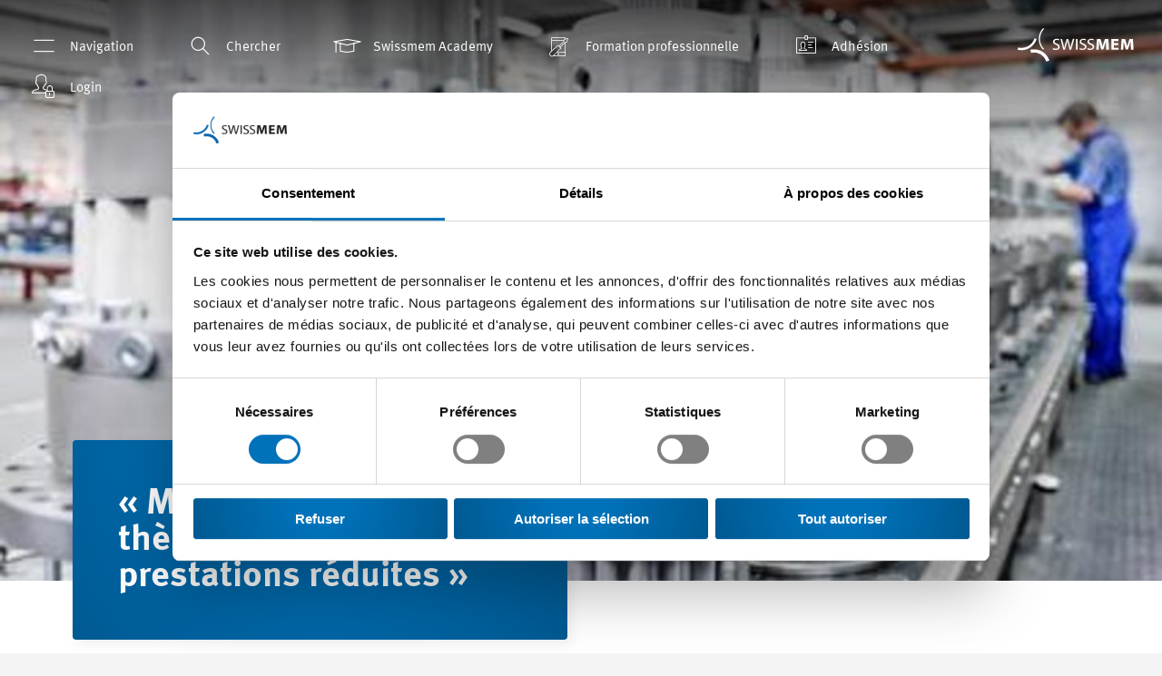

--- FILE ---
content_type: text/html; charset=utf-8
request_url: https://www.swissmem.ch/fr/mem-impuls-sur-le-theme-collaborateurs-a-prestations-reduites.html
body_size: 11148
content:
<!DOCTYPE html>
<html lang="fr" dir="ltr" class="no-js" smem-modernizr-testprop smem-browser-detect smem-breakpoints>
<head>

<meta charset="utf-8">
<!-- 
	🚀 cab. human-first digital experiences 🌍 www.cab.digital ⚡

	This website is powered by TYPO3 - inspiring people to share!
	TYPO3 is a free open source Content Management Framework initially created by Kasper Skaarhoj and licensed under GNU/GPL.
	TYPO3 is copyright 1998-2026 of Kasper Skaarhoj. Extensions are copyright of their respective owners.
	Information and contribution at https://typo3.org/
-->



<title>« MEM-Impuls » sur le thème « Collaborateurs à prestations réduites » - Swissmem</title>
<meta http-equiv="x-ua-compatible" content="IE=edge">
<meta name="generator" content="TYPO3 CMS">
<meta name="viewport" content="width=device-width, initial-scale=1">
<meta name="robots" content="index,follow">
<meta property="og:title" content="« MEM-Impuls » sur le thème « Collaborateurs à prestations réduites »">
<meta property="og:locale" content="fr_FR">
<meta property="og:site_name" content="Swissmem">
<meta property="og:url" content="https://www.swissmem.ch/fr/mem-impuls-sur-le-theme-collaborateurs-a-prestations-reduites.html">
<meta property="og:image" content="https://www.swissmem.ch/fileadmin/_processed_/3/c/csm_Fotolia_29744203_XS_c146e2b1e5.jpg">
<meta name="twitter:card" content="summary">
<meta name="apple-mobile-web-app-capable" content="no">
<meta name="google" content="notranslate">









<link rel="preload" as="style" href="/Templates/Swissmem/Css/styles.css?163b400237a0ed117f63">
<link rel="stylesheet" type="text/css" href="/Templates/Swissmem/Css/styles.css?163b400237a0ed117f63">
<link rel="shortcut icon" href="/Templates/Swissmem/Favicons/favicon.ico"><link rel="icon" type="image/png" sizes="16x16" href="/Templates/Swissmem/Favicons/favicon-16x16.png"><link rel="icon" type="image/png" sizes="32x32" href="/Templates/Swissmem/Favicons/favicon-32x32.png"><link rel="icon" type="image/png" sizes="48x48" href="/Templates/Swissmem/Favicons/favicon-48x48.png"><link rel="manifest" href="/Templates/Swissmem/Favicons/manifest.json"><meta name="mobile-web-app-capable" content="yes"><meta name="theme-color" content="#fff"><meta name="application-name"><link rel="apple-touch-icon" sizes="57x57" href="/Templates/Swissmem/Favicons/apple-touch-icon-57x57.png"><link rel="apple-touch-icon" sizes="60x60" href="/Templates/Swissmem/Favicons/apple-touch-icon-60x60.png"><link rel="apple-touch-icon" sizes="72x72" href="/Templates/Swissmem/Favicons/apple-touch-icon-72x72.png"><link rel="apple-touch-icon" sizes="76x76" href="/Templates/Swissmem/Favicons/apple-touch-icon-76x76.png"><link rel="apple-touch-icon" sizes="114x114" href="/Templates/Swissmem/Favicons/apple-touch-icon-114x114.png"><link rel="apple-touch-icon" sizes="120x120" href="/Templates/Swissmem/Favicons/apple-touch-icon-120x120.png"><link rel="apple-touch-icon" sizes="144x144" href="/Templates/Swissmem/Favicons/apple-touch-icon-144x144.png"><link rel="apple-touch-icon" sizes="152x152" href="/Templates/Swissmem/Favicons/apple-touch-icon-152x152.png"><link rel="apple-touch-icon" sizes="167x167" href="/Templates/Swissmem/Favicons/apple-touch-icon-167x167.png"><link rel="apple-touch-icon" sizes="180x180" href="/Templates/Swissmem/Favicons/apple-touch-icon-180x180.png"><link rel="apple-touch-icon" sizes="1024x1024" href="/Templates/Swissmem/Favicons/apple-touch-icon-1024x1024.png"><meta name="apple-mobile-web-app-capable" content="yes"><meta name="apple-mobile-web-app-status-bar-style" content="black-translucent"><meta name="apple-mobile-web-app-title"><meta name="msapplication-TileColor" content="#fff"><meta name="msapplication-TileImage" content="/Templates/Swissmem/Favicons/mstile-144x144.png"><meta name="msapplication-config" content="/Templates/Swissmem/Favicons/browserconfig.xml">
        <!-- Google Tag Manager start -->
        <script>(function(w,d,s,l,i){w[l]=w[l]||[];w[l].push({'gtm.start':
        new Date().getTime(),event:'gtm.js'});var f=d.getElementsByTagName(s)[0],
        j=d.createElement(s),dl=l!='dataLayer'?'&l='+l:'';j.async=true;j.src=
        'https://www.googletagmanager.com/gtm.js?id='+i+dl;f.parentNode.insertBefore(j,f);
        })(window,document,'script','dataLayer','GTM-5FGR8XZ');
         window.dataLayer = window.dataLayer || [];
         function gtag(){dataLayer.push(arguments);}
         gtag('js', new Date());

        </script>
        <!-- End Google Tag Manager end ->

        <!-- Google Tag Manager (noscript) start -->
        <noscript><iframe src="https://www.googletagmanager.com/ns.html?id=GTM-5FGR8XZ"
        height="0" width="0" style="display:none;visibility:hidden"></iframe></noscript>
        <!-- End Google Tag Manager (noscript) end --><script async src="https://www.googletagmanager.com/gtag/js?id=UA-131678852-1"></script><script id="tagmanager-tags">dataLayer.push({"config":"UA-131678852-1","anonymize_ip":"true","content_group3":"www.swissmem.ch"});
</script><link rel="canonical" href="https://www.swissmem.ch/fr/mem-impuls-sur-le-theme-collaborateurs-a-prestations-reduites.html" /><script type="application/ld+json">
	{
		  "@context": "http://schema.org",
		  "@type": "Organization",
		  "name": "Swissmem",
		  "email": "info(at)swissmem.ch",
		  "url": "https://www.swissmem.ch/fr/index.html",
		  "telephone": "+41 44 384 41 11",
          "faxNumber": "+41 44 384 42 42",
		  "logo": "https://www.swissmem.ch/_assets/4c821eebc5909a4eb10d17081208e942/Templates/Swissmem/Icons/logo.svg",
		  "address": {
			    "@type": "PostalAddress",
			    "addressCountry": "Switzerland",
			    "addressLocality": "Zürich",
			    "addressRegion": "ZH",
			    "postalCode": "8005",
			    "streetAddress": "Pfingstweidstrasse 102"
		  }
	}
</script>
        <script>
            window.dataLayer = window.dataLayer || [];
            window._jts = window._jts || [];
        </script><script id="tracking-tags">dataLayer.push({"event":"detailpageinfo","hostname":"www.swissmem.ch","inhaltstyp":"Thema"});
_jts.push({"track":"pageview","hostname":"www.swissmem.ch","inhaltstyp":"Thema"});
_jts.push({"track":"submit"});
</script><!-- Cookiebot start --><script id="Cookiebot" src="https://consent.cookiebot.com/uc.js" data-cbid="e7ed6543-9a9e-4af8-b9a3-f5ba300caf18" data-blockingmode="auto" data-culture="fr" type="text/javascript"></script><!-- Cookiebot end --><!-- Jentis Tracking start -->
<script type="text/javascript" data-blockingmode="necessary">
	(function (sCDN,sCDNProject,sCDNWorkspace,sCDNVers) {
	    if(window.navigator.userAgent.match(/Cookiebot/i)) {
	        return;
	    }

		 if ( window.localStorage !== null &&
		 typeof window.localStorage === "object" &&
		 typeof window.localStorage.getItem === "function" &&
		 window.sessionStorage !== null &&
		 typeof window.sessionStorage === "object" &&
		 typeof window.sessionStorage.getItem === "function" ) {
			 sCDNVers = window.sessionStorage.getItem('jts_preview_version') ||
				 window.localStorage.getItem('jts_preview_version') ||
				 sCDNVers;
		 }
		 window.jentis = window.jentis || {};
		 window.jentis.config = window.jentis.config || {};
		 window.jentis.config.frontend = window.jentis.config.frontend || {};
		 window.jentis.config.frontend.cdnhost = sCDN+"/get/"+sCDNWorkspace+"/web/"+sCDNVers+"/";
		 window.jentis.config.frontend.vers = sCDNVers;
		 window.jentis.config.frontend.env = sCDNWorkspace;
		 window.jentis.config.frontend.project = sCDNProject;
		 window._jts = window._jts || [];
		 var f   = document.getElementsByTagName("script")[0];
		 var j = document.createElement("script");
		 j.async = true;
		 j.src   = window.jentis.config.frontend.cdnhost+"4mbwun.js";
		 f.parentNode.insertBefore(j, f);
	 })("https://8t5jn2.swissmem.ch","swissmem-ch","live","_");
 </script><!-- Jentis Tracking end -->
<!-- Start of HubSpot Embed Code -->
<script type="text/javascript" id="hs-script-loader" async defer src="https://js-eu1.hs-scripts.com/145306372.js"></script>
<!-- End of HubSpot Embed Code -->
<link rel="canonical" href="https://www.swissmem.ch/fr/mem-impuls-sur-le-theme-collaborateurs-a-prestations-reduites.html"/>

<link rel="alternate" hreflang="de-CH" href="https://www.swissmem.ch/de/mem-impuls-zum-thema-mitarbeitende-mit-leistungseinschraenkungen.html"/>
<link rel="alternate" hreflang="fr-CH" href="https://www.swissmem.ch/fr/mem-impuls-sur-le-theme-collaborateurs-a-prestations-reduites.html"/>
<link rel="alternate" hreflang="x-default" href="https://www.swissmem.ch/de/mem-impuls-zum-thema-mitarbeitende-mit-leistungseinschraenkungen.html"/>
<!-- This site is optimized with the Yoast SEO for TYPO3 plugin - https://yoast.com/typo3-extensions-seo/ -->
<script type="application/ld+json">[{"@context":"https:\/\/www.schema.org","@type":"BreadcrumbList","itemListElement":[{"@type":"ListItem","position":1,"item":{"@id":"https:\/\/www.swissmem.ch\/fr\/index.html","name":"Page d\u2019accueil"}},{"@type":"ListItem","position":2,"item":{"@id":"https:\/\/www.swissmem.ch\/fr\/service.html","name":"Service"}},{"@type":"ListItem","position":3,"item":{"@id":"https:\/\/www.swissmem.ch\/fr\/espace-medias-1.html","name":"Espace m\u00e9dias"}},{"@type":"ListItem","position":4,"item":{"@id":"https:\/\/www.swissmem.ch\/fr\/espace-medias\/communiques-de-presse.html","name":"Communiqu\u00e9s de presse"}},{"@type":"ListItem","position":5,"item":{"@id":"https:\/\/www.swissmem.ch\/fr\/espace-medias\/communiques-de-presse\/translate-to-francais-importierte-news.html","name":"Importierte News"}},{"@type":"ListItem","position":6,"item":{"@id":"https:\/\/www.swissmem.ch\/fr\/mem-impuls-sur-le-theme-collaborateurs-a-prestations-reduites.html","name":"\u00ab MEM-Impuls \u00bb sur le th\u00e8me \u00ab Collaborateurs \u00e0 prestations r\u00e9duites \u00bb"}}]}]</script>
</head>
<body id="p16768" class="page-16768 pagelevel-5 language-fr o-body o-body--backendlayout-default layout-0 doktype-110 site-swissmem-ch">

    <smem-video-icons><!-- Plyr Icons --><svg style="position: absolute; width: 0; height: 0; overflow: hidden;" xmlns="http://www.w3.org/2000/svg"><symbol id="plyr-captions-off" viewBox="0 0 18 18"><path d="M1 1c-.6 0-1 .4-1 1v11c0 .6.4 1 1 1h4.6l2.7 2.7c.2.2.4.3.7.3.3 0 .5-.1.7-.3l2.7-2.7H17c.6 0 1-.4 1-1V2c0-.6-.4-1-1-1H1zm4.52 10.15c1.99 0 3.01-1.32 3.28-2.41l-1.29-.39c-.19.66-.78 1.45-1.99 1.45-1.14 0-2.2-.83-2.2-2.34 0-1.61 1.12-2.37 2.18-2.37 1.23 0 1.78.75 1.95 1.43l1.3-.41C8.47 4.96 7.46 3.76 5.5 3.76c-1.9 0-3.61 1.44-3.61 3.7 0 2.26 1.65 3.69 3.63 3.69zm7.57 0c1.99 0 3.01-1.32 3.28-2.41l-1.29-.39c-.19.66-.78 1.45-1.99 1.45-1.14 0-2.2-.83-2.2-2.34 0-1.61 1.12-2.37 2.18-2.37 1.23 0 1.78.75 1.95 1.43l1.3-.41c-.28-1.15-1.29-2.35-3.25-2.35-1.9 0-3.61 1.44-3.61 3.7 0 2.26 1.65 3.69 3.63 3.69z" fill-rule="evenodd" fill-opacity=".5"></path></symbol><symbol id="plyr-captions-on" viewBox="0 0 18 18"><path d="M1 1c-.6 0-1 .4-1 1v11c0 .6.4 1 1 1h4.6l2.7 2.7c.2.2.4.3.7.3.3 0 .5-.1.7-.3l2.7-2.7H17c.6 0 1-.4 1-1V2c0-.6-.4-1-1-1H1zm4.52 10.15c1.99 0 3.01-1.32 3.28-2.41l-1.29-.39c-.19.66-.78 1.45-1.99 1.45-1.14 0-2.2-.83-2.2-2.34 0-1.61 1.12-2.37 2.18-2.37 1.23 0 1.78.75 1.95 1.43l1.3-.41C8.47 4.96 7.46 3.76 5.5 3.76c-1.9 0-3.61 1.44-3.61 3.7 0 2.26 1.65 3.69 3.63 3.69zm7.57 0c1.99 0 3.01-1.32 3.28-2.41l-1.29-.39c-.19.66-.78 1.45-1.99 1.45-1.14 0-2.2-.83-2.2-2.34 0-1.61 1.12-2.37 2.18-2.37 1.23 0 1.78.75 1.95 1.43l1.3-.41c-.28-1.15-1.29-2.35-3.25-2.35-1.9 0-3.61 1.44-3.61 3.7 0 2.26 1.65 3.69 3.63 3.69z" fill-rule="evenodd"></path></symbol><symbol id="plyr-enter-fullscreen" viewBox="0 0 18 18"><path d="M14.75 9.48h-1.92V5.17H8.52V3.25h6.23v6.23zm-11.5 5.27h6.23v-1.92H5.17V8.52H3.25v6.23z"></path></symbol><symbol id="plyr-exit-fullscreen" viewBox="0 0 18 18"><path d="M1 12h3.6l-4 4L2 17.4l4-4V17h2v-7H1zM16 .6l-4 4V1h-2v7h7V6h-3.6l4-4z"></path></symbol><symbol id="plyr-fast-forward" viewBox="0 0 18 18"><path d="M7.875 7.171L0 1v16l7.875-6.171V17L18 9 7.875 1z"></path></symbol><symbol id="plyr-muted" viewBox="0 0 18 18"><path d="M10.07 1.94a.361.361 0 0 0-.37.07l-3.6 3.5H2.99c-.19 0-.34.15-.34.33v6.32c0 .18.15.33.34.33h3.25c.19 0 .34-.15.34-.33 0-.18-.15-.33-.34-.33H3.33V6.17h2.91c.09 0 .18-.03.24-.1L9.6 3.04v11.91l-1.68-1.63a.344.344 0 0 0-.48 0c-.13.13-.13.34 0 .47l2.26 2.2c.07.06.15.1.24.1.04 0 .09-.01.13-.03.13-.05.21-.17.21-.31V2.25c0-.14-.08-.26-.21-.31zM15.25 10.63c-.13.13-.35.13-.49 0l-2.85-2.85a.357.357 0 0 1 0-.49c.13-.13.35-.13.49 0l2.85 2.85c.13.14.13.36 0 .49z"></path><path d="M11.91 10.63c.13.13.35.13.49 0l2.85-2.85c.13-.13.13-.35 0-.49a.357.357 0 0 0-.49 0l-2.85 2.85c-.14.14-.14.36 0 .49z"></path></symbol><symbol id="plyr-pause" viewBox="0 0 18 18"><path d="M6 3.5h2v11H6zM10 3.5h2v11h-2z"></path></symbol><symbol id="plyr-play" viewBox="0 0 18 18"><path d="M13.4 8.67L5.03 2.74a.384.384 0 0 0-.4-.02c-.12.07-.2.2-.2.35v11.86c0 .15.08.28.2.35.06.03.12.05.18.05.08 0 .15-.02.21-.07l8.38-5.93a.403.403 0 0 0 0-.66z"></path></symbol><symbol id="plyr-restart" viewBox="0 0 18 18"><path d="M9.7 1.2l.7 6.4 2.1-2.1c1.9 1.9 1.9 5.1 0 7-.9 1-2.2 1.5-3.5 1.5-1.3 0-2.6-.5-3.5-1.5-1.9-1.9-1.9-5.1 0-7 .6-.6 1.4-1.1 2.3-1.3l-.6-1.9C6 2.6 4.9 3.2 4 4.1 1.3 6.8 1.3 11.2 4 14c1.3 1.3 3.1 2 4.9 2 1.9 0 3.6-.7 4.9-2 2.7-2.7 2.7-7.1 0-9.9L16 1.9l-6.3-.7z"></path></symbol><symbol id="plyr-rewind" viewBox="0 0 18 18"><path d="M10.125 1L0 9l10.125 8v-6.171L18 17V1l-7.875 6.171z"></path></symbol><symbol id="plyr-pip" viewBox="0 0 18 18"><path d="M13.293 3.293L7.022 9.564l1.414 1.414 6.271-6.271L17 7V1h-6z"></path><path d="M13 15H3V5h5V3H2a1 1 0 0 0-1 1v12a1 1 0 0 0 1 1h12a1 1 0 0 0 1-1v-6h-2v5z"></path></symbol><symbol id="plyr-volume" viewBox="0 0 18 18"><path d="M12.39 2.48a.354.354 0 0 0-.45.18c-.07.17.01.36.19.43 2.48.99 4.09 3.32 4.09 5.92 0 3.53-2.96 6.41-6.61 6.41-.19 0-.34.15-.34.33 0 .18.15.33.34.33 4.02 0 7.29-3.17 7.29-7.07 0-2.86-1.77-5.43-4.51-6.53z"></path><path d="M9.6 13.91c2.52 0 4.58-2.08 4.58-4.63S12.13 4.64 9.6 4.64c-.18 0-.33.15-.33.33 0 .18.15.33.33.33 2.16 0 3.92 1.78 3.92 3.97s-1.76 3.97-3.92 3.97a.335.335 0 0 0 0 .67z"></path><path d="M10.76 10.08c-.14.12-.15.32-.02.45.07.07.16.1.26.1.09 0 .17-.03.24-.09.48-.4.76-.97.76-1.57 0-1.19-1.07-2.15-2.37-2.15-.19 0-.35.14-.35.32s.16.32.35.32c.92 0 1.67.68 1.67 1.52 0 .42-.19.81-.54 1.1zM8.52 1.94a.353.353 0 0 0-.37.07l-3.6 3.5H1.44c-.19 0-.34.15-.34.33v6.32c0 .18.15.33.34.33h3.25c.19 0 .34-.15.34-.33 0-.18-.15-.33-.34-.33H1.78V6.17h2.91c.09 0 .18-.03.24-.1l3.12-3.03v11.91l-1.68-1.63a.344.344 0 0 0-.48 0c-.13.13-.13.34 0 .47l2.26 2.2c.07.06.15.1.24.1.04 0 .09-.01.13-.03.13-.05.21-.17.21-.31V2.25a.34.34 0 0 0-.21-.31z"></path></symbol></svg></smem-video-icons><div class="o-page"><smem-headroom tolerance="{down: '0', up: 20}"
               offset="150"><header class="c-header"
            smem-header-events
            classes="c-header--panel-open"><div class="c-header__wrapper"><nav class="c-header__menu d-none d-lg-block"><ul class="c-header__menu__list"><li class="c-header__menu__item"><a title="Navigation"
                               class="c-header__menu__link c-header__menu__link--open-menupanel"
                               smem-menu-panel-toggle><span smem-menu-panel-opened classes="c-header__menu__link--menupanel-open"
                                replace-with="<span class='c-header__menu__icon o-icon-close'></span>Fermer"><span class="c-header__menu__icon o-icon-menu"></span>Navigation
                          </span></a></li><li class="c-header__menu__item"><a title="Chercher"
                               smem-quicksearch-toggle
                               quicksearch-id="0"
                               href
                               class="c-header__menu__link"><span class="c-header__menu__icon o-icon-search"></span>Chercher
                            </a><smem-quicksearch quicksearch-id="0" classes="c-header__quicksearch" ng-cloak><form action="/fr/recherche.html" method="GET"><div class="o-input-helper--icon o-input-helper--icon-search"><input type="text" name="q"
                                               placeholder="Chercher..."></div></form></smem-quicksearch></li><li class="c-header__menu__item"><a href="https://www.swissmem-academy.ch/fr/index.html"
                                   title="Swissmem Academy"
                                   class="c-header__menu__link"><span class="c-header__menu__icon o-icon-education"></span>
                                    Swissmem Academy
                                </a></li><li class="c-header__menu__item"><a href="https://www.swissmem-berufsbildung.ch/fr/index.html"
                                   title="Formation professionnelle"
                                   class="c-header__menu__link"><span class="c-header__menu__icon o-icon-educations-jobs"></span>
                                    Formation professionnelle
                                </a></li><li class="c-header__menu__item"><a href="/fr/de-la-valeur-ajoutee-pour-votre-entreprise.html"
                                   title="Adhésion"
                                   class="c-header__menu__link"><span class="c-header__menu__icon o-icon-icon-member"></span>
                                    Adhésion
                                </a></li><li class="c-header__menu__item"><a href="/fr/espace-login.html"
                                   title="Login"
                                   class="c-header__menu__link"><span class="c-header__menu__icon o-icon-locked-user"></span>
                                    Login
                                </a></li></ul></nav><a href="/fr/index.html" class="c-header__logo"><img class="c-header__image c-header__image--default" src="/_assets/4c821eebc5909a4eb10d17081208e942/Templates/Swissmem/Icons/logo.svg"
                     alt=""><img class="c-header__image c-header__image--inverted"
                     src="/_assets/4c821eebc5909a4eb10d17081208e942/Templates/Swissmem/Icons/logo-inverted.svg" alt=""></a></div></header></smem-headroom><div class="o-overlay" smem-header-events classes="o-overlay--open"></div><smem-menu-panel ng-cloak
                     classes=""><div smem-menu-panel-flyout class="c-menupanel"><nav class="c-menupanel__main"><ul class="c-menupanel__main__list c-menupanel__main__list--level-1"><li smem-menu-panel-flyout-item
                                class="c-menupanel__main__list__item "><a href="/fr/actualites.html"
                                   title="Actualités"
                                   class="c-menupanel__main__list__item__link "><i class="menupanel__main__list__item__icon o-icon-news"></i>
                                    Actualités
                                </a><ul class="c-menupanel__main__list c-menupanel__main__list--level-2"><li class="c-menupanel__main__list__item "><a href="/fr/actualites.html"
                                                   title="Dernières actualités"
                                                   class="c-menupanel__main__list__item__link ">
                                                    Dernières actualités
                                                </a></li><li class="c-menupanel__main__list__item "><a href="/fr/actualites/publications.html"
                                                   title="Publications"
                                                   class="c-menupanel__main__list__item__link ">
                                                    Publications
                                                </a></li><li class="c-menupanel__main__list__item "><a href="/fr/actualites/calendrier-des-manifestations.html"
                                                   title="Calendrier des manifestations"
                                                   class="c-menupanel__main__list__item__link ">
                                                    Calendrier des manifestations
                                                </a></li><li class="c-menupanel__main__list__item "><a href="/fr/actualites/foires.html"
                                                   title="Foires"
                                                   class="c-menupanel__main__list__item__link ">
                                                    Foires
                                                </a></li></ul></li><li smem-menu-panel-flyout-item
                                class="c-menupanel__main__list__item "><a href="/fr/de-la-valeur-ajoutee-pour-votre-entreprise.html"
                                   title="Adhésion"
                                   class="c-menupanel__main__list__item__link "><i class="menupanel__main__list__item__icon o-icon-icon-member"></i>
                                    Adhésion
                                </a><ul class="c-menupanel__main__list c-menupanel__main__list--level-2"><li class="c-menupanel__main__list__item "><a href="/fr/de-la-valeur-ajoutee-pour-votre-entreprise/prestations-de-services.html"
                                                   title="Prestations de services"
                                                   class="c-menupanel__main__list__item__link ">
                                                    Prestations de services
                                                </a><ul class="c-menupanel__main__list c-menupanel__main__list--level-3"><li class="c-menupanel__main__list__item"><a href="/fr/de-la-valeur-ajoutee-pour-votre-entreprise/prestations-de-services/conseil.html"
                                                                   title="Conseil"
                                                                   class="c-menupanel__main__list__item__link ">
                                                                    Conseil
                                                                    
                                                                </a></li><li class="c-menupanel__main__list__item"><a href="/fr/de-la-valeur-ajoutee-pour-votre-entreprise/prestations-de-services/representation-des-interets.html"
                                                                   title="Représentation des intérêts"
                                                                   class="c-menupanel__main__list__item__link ">
                                                                    Représentation des intérêts
                                                                    
                                                                </a></li><li class="c-menupanel__main__list__item"><a href="/fr/de-la-valeur-ajoutee-pour-votre-entreprise/prestations-de-services/formation.html"
                                                                   title="Formation"
                                                                   class="c-menupanel__main__list__item__link ">
                                                                    Formation
                                                                    
                                                                </a></li><li class="c-menupanel__main__list__item"><a href="/fr/de-la-valeur-ajoutee-pour-votre-entreprise/prestations-de-services/reseaux.html"
                                                                   title="Réseaux"
                                                                   class="c-menupanel__main__list__item__link ">
                                                                    Réseaux
                                                                    
                                                                </a></li><li class="c-menupanel__main__list__item"><a href="/fr/de-la-valeur-ajoutee-pour-votre-entreprise/prestations-de-services/caisse-de-compensation-swissmem.html"
                                                                   title="Caisse de compensation"
                                                                   class="c-menupanel__main__list__item__link ">
                                                                    Caisse de compensation
                                                                    
                                                                </a></li><li class="c-menupanel__main__list__item"><a href="/fr/de-la-valeur-ajoutee-pour-votre-entreprise/prestations-de-services/numerisation.html"
                                                                   title="Numérisation"
                                                                   class="c-menupanel__main__list__item__link ">
                                                                    Numérisation
                                                                    
                                                                </a></li></ul></li><li class="c-menupanel__main__list__item "><a href="/fr/de-la-valeur-ajoutee-pour-votre-entreprise/conditions-et-couts.html"
                                                   title="Conditions et coûts"
                                                   class="c-menupanel__main__list__item__link ">
                                                    Conditions et coûts
                                                </a></li><li class="c-menupanel__main__list__item "><a href="/fr/de-la-valeur-ajoutee-pour-votre-entreprise/commander-des-documents-dadhesion.html"
                                                   title="Commander des documents d'adhésion"
                                                   class="c-menupanel__main__list__item__link ">
                                                    Commander des documents d'adhésion
                                                </a></li></ul></li><li smem-menu-panel-flyout-item
                                class="c-menupanel__main__list__item "><a href="/fr/service-plus.html"
                                   title="Service Plus"
                                   class="c-menupanel__main__list__item__link "><i class="menupanel__main__list__item__icon o-icon-service-plus"></i>
                                    Service Plus
                                </a><ul class="c-menupanel__main__list c-menupanel__main__list--level-2"><li class="c-menupanel__main__list__item "><a href="/fr/service-plus/nos-offres.html"
                                                   title="Nos offres"
                                                   class="c-menupanel__main__list__item__link ">
                                                    Nos offres
                                                </a></li><li class="c-menupanel__main__list__item "><a href="/fr/service-plus/expertes-et-experts.html"
                                                   title="Expertes et experts"
                                                   class="c-menupanel__main__list__item__link ">
                                                    Expertes et experts
                                                </a></li></ul></li><li smem-menu-panel-flyout-item
                                class="c-menupanel__main__list__item "><a href="/fr/connaissances.html"
                                   title="Connaissances"
                                   class="c-menupanel__main__list__item__link "><i class="menupanel__main__list__item__icon o-icon-knowhow"></i>
                                    Connaissances
                                </a><ul class="c-menupanel__main__list c-menupanel__main__list--level-2"><li class="c-menupanel__main__list__item "><a href="/fr/competences/direction-dentreprise.html"
                                                   title="Direction d'entreprise"
                                                   class="c-menupanel__main__list__item__link ">
                                                    Direction d'entreprise
                                                </a></li><li class="c-menupanel__main__list__item "><a href="/fr/competences/ressources-humaines.html"
                                                   title="Ressources humaines"
                                                   class="c-menupanel__main__list__item__link ">
                                                    Ressources humaines
                                                </a></li><li class="c-menupanel__main__list__item "><a href="/fr/competences/technologies.html"
                                                   title="Technologies"
                                                   class="c-menupanel__main__list__item__link ">
                                                    Technologies
                                                </a></li></ul></li><li smem-menu-panel-flyout-item
                                class="c-menupanel__main__list__item "><a href="/fr/engagement.html"
                                   title="Engagement"
                                   class="c-menupanel__main__list__item__link "><i class="menupanel__main__list__item__icon o-icon-engagement"></i>
                                    Engagement
                                </a><ul class="c-menupanel__main__list c-menupanel__main__list--level-2"><li class="c-menupanel__main__list__item "><a href="/fr/engagement/numerisation.html"
                                                   title="Numérisation"
                                                   class="c-menupanel__main__list__item__link ">
                                                    Numérisation
                                                </a></li><li class="c-menupanel__main__list__item "><a href="/fr/engagement/innovation.html"
                                                   title="Innovation"
                                                   class="c-menupanel__main__list__item__link ">
                                                    Innovation
                                                </a></li><li class="c-menupanel__main__list__item "><a href="/fr/themes/main-doeuvre-specialisee.html"
                                                   title="Main-d'œuvre spécialisée"
                                                   class="c-menupanel__main__list__item__link ">
                                                    Main-d'œuvre spécialisée
                                                </a></li><li class="c-menupanel__main__list__item "><a href="/fr/themes/formation-la-base-du-succes-economique.html"
                                                   title="Formation"
                                                   class="c-menupanel__main__list__item__link ">
                                                    Formation
                                                </a></li><li class="c-menupanel__main__list__item "><a href="/fr/themes/durabilite.html"
                                                   title="Durabilité"
                                                   class="c-menupanel__main__list__item__link ">
                                                    Durabilité
                                                </a></li><li class="c-menupanel__main__list__item "><a href="/fr/themes/partenariat-social.html"
                                                   title="Partenariat social"
                                                   class="c-menupanel__main__list__item__link ">
                                                    Partenariat social
                                                </a></li><li class="c-menupanel__main__list__item "><a href="/fr/themes/politique.html"
                                                   title="Politique"
                                                   class="c-menupanel__main__list__item__link ">
                                                    Politique
                                                </a></li><li class="c-menupanel__main__list__item "><a href="/fr/engagement/lindustrie-tech-suisse.html"
                                                   title="L'industrie Tech suisse"
                                                   class="c-menupanel__main__list__item__link ">
                                                    L'industrie Tech suisse
                                                </a></li></ul></li><li smem-menu-panel-flyout-item
                                class="c-menupanel__main__list__item "><a href="/fr/lassociation-de-lindustrie-suisse-des-machines-des-equipements-electriques-et-des-metaux.html"
                                   title="Association"
                                   class="c-menupanel__main__list__item__link "><i class="menupanel__main__list__item__icon o-icon-organisation"></i>
                                    Association
                                </a><ul class="c-menupanel__main__list c-menupanel__main__list--level-2"><li class="c-menupanel__main__list__item "><a href="/fr/lassociation-de-lindustrie-suisse-des-machines-des-equipements-electriques-et-des-metaux/president-et-comites.html"
                                                   title="Président et comités"
                                                   class="c-menupanel__main__list__item__link ">
                                                    Président et comités
                                                </a></li><li class="c-menupanel__main__list__item "><a href="/fr/lassociation-de-lindustrie-suisse-des-machines-des-equipements-electriques-et-des-metaux/secretariat-et-filiales.html"
                                                   title="Secrétariat et filiales"
                                                   class="c-menupanel__main__list__item__link ">
                                                    Secrétariat et filiales
                                                </a></li><li class="c-menupanel__main__list__item "><a href="/fr/lassociation-de-lindustrie-suisse-des-machines-des-equipements-electriques-et-des-metaux/translate-to-franzoesisch-geschichte.html"
                                                   title="Histoire"
                                                   class="c-menupanel__main__list__item__link ">
                                                    Histoire
                                                </a></li><li class="c-menupanel__main__list__item "><a href="/fr/lassociation-de-lindustrie-suisse-des-machines-des-equipements-electriques-et-des-metaux/swissmem-academy.html"
                                                   title="Swissmem Academy"
                                                   class="c-menupanel__main__list__item__link ">
                                                    Swissmem Academy
                                                </a></li><li class="c-menupanel__main__list__item "><a href="/fr/lassociation-de-lindustrie-suisse-des-machines-des-equipements-electriques-et-des-metaux/swissmem-formation-professionnelle.html"
                                                   title="Formation professionnelle"
                                                   class="c-menupanel__main__list__item__link ">
                                                    Formation professionnelle
                                                </a></li><li class="c-menupanel__main__list__item "><a href="/fr/lassociation-de-lindustrie-suisse-des-machines-des-equipements-electriques-et-des-metaux/swissmem-suisse-romande.html"
                                                   title="Swissmem Suisse romande"
                                                   class="c-menupanel__main__list__item__link ">
                                                    Swissmem Suisse romande
                                                </a></li><li class="c-menupanel__main__list__item "><a href="/fr/lassociation-de-lindustrie-suisse-des-machines-des-equipements-electriques-et-des-metaux/travail-de-comite.html"
                                                   title="Travail de comité"
                                                   class="c-menupanel__main__list__item__link ">
                                                    Travail de comité
                                                </a></li></ul></li></ul></nav><nav class="c-menupanel__meta"><ul class="c-menupanel__meta__list"><li class="c-menupanel__meta__list__item"><a href="/fr/produits-et-prestations-de-services/reseaux/secteurs-industriels.html" title="Secteurs industriels" class="c-menupanel__meta__list__item__link ">Secteurs industriels</a></li><li class="c-menupanel__meta__list__item"><a href="/fr/travailler-chez-swissmem-1.html" title="Travailler chez Swissmem" class="c-menupanel__meta__list__item__link ">Travailler chez Swissmem</a></li><li class="c-menupanel__meta__list__item"><a href="/fr/espace-medias-1.html" title="Espace médias" class="c-menupanel__meta__list__item__link ">Espace médias</a></li><li class="c-menupanel__meta__list__item"><a href="/fr/recherche.html" title="Recherche" class="c-menupanel__meta__list__item__link ">Recherche</a></li><li class="c-menupanel__meta__list__item"><a href="/fr/coordonnees-et-heures-douverture.html" title="Contact" class="c-menupanel__meta__list__item__link ">Contact</a></li><li class="c-menupanel__meta__list__item"><a href="/fr/newsletter/restez-informes.html" title="Newsletter" class="c-menupanel__meta__list__item__link ">Newsletter</a></li><li class="c-menupanel__meta__list__item"><a href="/fr/centre-de-commande.html" title="Centre de commandes" class="c-menupanel__meta__list__item__link ">Centre de commandes</a></li><li class="c-menupanel__meta__list__item"><a href="/fr/de-la-valeur-ajoutee-pour-votre-entreprise/liste-des-membres.html" title="Liste des membres" class="c-menupanel__meta__list__item__link ">Liste des membres</a></li></ul><div class="c-menupanel__meta__dropdown"><smem-dropdown label="FR" classes="o-dropdown--white o-dropdown--compact"><smem-dropdown-item
                                    label="DE"><a href="/de/mem-impuls-zum-thema-mitarbeitende-mit-leistungseinschraenkungen.html"
                                   title="Sprache auf Deutsch wechseln"
                                   class="o-dropdown__link">
                                    Deutsch
                                </a></smem-dropdown-item></smem-dropdown></div></nav></div></smem-menu-panel><section class="c-hero c-hero--aspect-ratio"><div class="swissmem_cluster"><div class="cluster-hero"><div class="c-hero__media c-hero--height "><picture class="c-hero__picture"><source srcset="/fileadmin/_processed_/3/c/csm_Fotolia_29744203_XS_fe393a0ef1.jpg, /fileadmin/_processed_/3/c/csm_Fotolia_29744203_XS_c29ff0856a.jpg 2x" media="(min-width: 1200px)"><source srcset="/fileadmin/_processed_/3/c/csm_Fotolia_29744203_XS_9a63dc7ccf.jpg, /fileadmin/_processed_/3/c/csm_Fotolia_29744203_XS_4fd383cc57.jpg 2x" media="(min-width: 992px)"><source srcset="/fileadmin/_processed_/3/c/csm_Fotolia_29744203_XS_5df5554865.jpg, /fileadmin/_processed_/3/c/csm_Fotolia_29744203_XS_684910d53a.jpg 2x" media="(min-width: 768px)"><source srcset="/fileadmin/_processed_/3/c/csm_Fotolia_29744203_XS_0857cebec6.jpg, /fileadmin/_processed_/3/c/csm_Fotolia_29744203_XS_3c56542d03.jpg 2x" media="(min-width: 576px)"><source srcset="/fileadmin/_processed_/3/c/csm_Fotolia_29744203_XS_578723f988.jpg, /fileadmin/_processed_/3/c/csm_Fotolia_29744203_XS_5df5554865.jpg 2x" media="(max-width: 575px)"><img class="c-hero__image" src="/fileadmin/user_upload/Swissmem/News/Dateien-Importierter-News/Fotolia_29744203_XS.jpg"
                         alt="Fotolia_29744203_XS.jpg"
                        smem-object-fit-polyfill ></picture></div></div></div><div class="container-fluid
                    o-grid-container
                    o-grid-container--width-limit
                    o-grid-container--offset c-hero--height"><div class="row flex-grow-1 align-items-end"><div class="col-12 col-lg-6"><div class="c-hero__content"><h1 class="c-hero__content__title">
                                                    « MEM-Impuls » sur le thème « Collaborateurs à prestations réduites »
                                                </h1></div></div></div></div></section><main class="s-main--hero-added"><!--suppress BuyFluidPluginNoteInspection --><smem-breadcrumbs ng-cloak><!--suppress BuyFluidPluginNoteInspection --><smem-breadcrumbs-item link="/fr/index.html" title="Page d’accueil" >
                
                        Page d’accueil
                    
                </smem-breadcrumbs-item><!--suppress BuyFluidPluginNoteInspection --><smem-breadcrumbs-item link="/fr/espace-medias-1.html" title="Espace médias" >
                
                        Espace médias
                    
                </smem-breadcrumbs-item><!--suppress BuyFluidPluginNoteInspection --><smem-breadcrumbs-item link="/fr/espace-medias/communiques-de-presse.html" title="Communiqués de presse" >
                
                        Communiqués de presse
                    
                </smem-breadcrumbs-item><!--suppress BuyFluidPluginNoteInspection --><smem-breadcrumbs-item link="/fr/mem-impuls-sur-le-theme-collaborateurs-a-prestations-reduites.html" title="« MEM-Impuls » sur le thème « Collaborateurs à prestations réduites »" active="true">
                
                        
                                « MEM-Impuls » sur le thème « Collaborateurs à prestations réduites »
                            
                    
                </smem-breadcrumbs-item></smem-breadcrumbs><!--Start Sticky Boundary Container--><div data-sticky-container=""><!--TYPO3SEARCH_begin--><div class="d-flex flex-column"><!-- Site Widget Start --><div class="order-1 order-lg-0"><smem-sidebar close-on-scroll="true" ng-cloak><smem-sidebar-main><div class="c-sidebar__profile"><span class="c-sidebar__profile__heading">
		
				Interlocuteur
			
	</span><img class="c-sidebar__profile__image" alt=" Noé Blancpain" src="/fileadmin/_processed_/6/3/csm_Noe_Blancpain_2024_4_89133a9945.png" width="50" height="50" /><span class="c-sidebar__profile__address"><span> Noé Blancpain</span><br><span>Chef Communication et Public Affairs</span><br><span class="d-none d-md-block c-sidebar__profile__nowrap"><span class="o-icon-phone c-sidebar__profile-icon"></span>+41 44 384 48 65
			</span><span class="d-block d-md-none d-lg-none d-xl-none c-sidebar__profile__nowrap"><a href="tel:+41 44 384 48 65"><span class="o-icon-phone c-sidebar__profile-icon"></span>+41 44 384 48 65
                </a></span><a href="#" data-mailto-token="jxfiql7k+yixkzmxfkXptfppjbj+ze" data-mailto-vector="-3"><span class="c-sidebar__profile__nowrap"><span class="o-icon-mail c-sidebar__profile-icon"></span><span class="c-sidebar__profile-mail">n.blancpain<span class="d-none">noSpam</span>@swissmem.ch</span></span></a></span></div></smem-sidebar-main><smem-sidebar-menu><!--Menu Item--><smem-sidebar-menu-item icon="share" subpanel-classes="c-sidebar__nav__subpanel--width-auto-lg c-sidebar__nav__subpanel--align-bottom-lg">

    
            Partager
            <div><nav class="c-share-navigation"><ul class="c-share-navigation__list"><li class="c-share-navigation__item c-share-navigation__item--twitter"><a class="c-share-navigation__link o-icon-twitter"
                   target="_blank"
                   rel="noopener noreferrer nofollow"
                   aria-label="Partager sur Twitter"
                   href="https://twitter.com/intent/tweet?text=%C2%AB%20MEM-Impuls%20%C2%BB%20sur%20le%20th%C3%A8me%20%C2%AB%20Collaborateurs%20%C3%A0%20prestations%20r%C3%A9duites%20%C2%BB&amp;url=https%3A%2F%2Fwww.swissmem.ch%2Ffr%2Fmem-impuls-sur-le-theme-collaborateurs-a-prestations-reduites.html%3Futm_campaign%3Ddossier_leer%26utm_term%3Danalyse_leer%26utm_source%3Dtwitter"></a></li><li class="c-share-navigation__item c-share-navigation__item--linkedin"><a class="c-share-navigation__link o-icon-sprite_linkedin"
                   target="_blank"
                   rel="noopener noreferrer nofollow"
                   aria-label="Partager sur LinkedIn"
                   href="https://www.linkedin.com/shareArticle?mini=true&amp;title=%C2%AB%20MEM-Impuls%20%C2%BB%20sur%20le%20th%C3%A8me%20%C2%AB%20Collaborateurs%20%C3%A0%20prestations%20r%C3%A9duites%20%C2%BB&amp;url=https%3A%2F%2Fwww.swissmem.ch%2Ffr%2Fmem-impuls-sur-le-theme-collaborateurs-a-prestations-reduites.html%3Futm_campaign%3Ddossier_leer%26utm_term%3Danalyse_leer%26utm_source%3Dlinkedin"></a></li><li class="c-share-navigation__item c-share-navigation__item--facebook"><a class="c-share-navigation__link o-icon-facebook"
                   target="_blank"
                   rel="noopener noreferrer nofollow"
                   aria-label="Partager sur Facebook"
                   href="https://www.facebook.com/sharer/sharer.php?u=https%3A%2F%2Fwww.swissmem.ch%2Ffr%2Fmem-impuls-sur-le-theme-collaborateurs-a-prestations-reduites.html%3Futm_campaign%3Ddossier_leer%26utm_term%3Danalyse_leer%26utm_source%3Dfacebook"></a></li><li class="c-share-navigation__item c-share-navigation__item--mail"><a class="c-share-navigation__link o-icon-mail"
                   target="_blank"
                   rel="noopener noreferrer nofollow"
                   aria-label="Envoyer par courriel"
                   href="mailto:?subject=%C2%AB%20MEM-Impuls%20%C2%BB%20sur%20le%20th%C3%A8me%20%C2%AB%20Collaborateurs%20%C3%A0%20prestations%20r%C3%A9duites%20%C2%BB&amp;body=https%3A%2F%2Fwww.swissmem.ch%2Ffr%2Fmem-impuls-sur-le-theme-collaborateurs-a-prestations-reduites.html%3Futm_campaign%3Ddossier_leer%26utm_term%3Danalyse_leer%26utm_source%3Dmail"></a></li><li class="c-share-navigation__item c-share-navigation__item--whatsapp"><a class="c-share-navigation__link o-icon-whatsapp"
                   target="_blank"
                   rel="noopener noreferrer nofollow"
                   aria-label="Partager sur Whatsapp"
                   href="whatsapp://send?text=%C2%AB%20MEM-Impuls%20%C2%BB%20sur%20le%20th%C3%A8me%20%C2%AB%20Collaborateurs%20%C3%A0%20prestations%20r%C3%A9duites%20%C2%BB%20https%3A%2F%2Fwww.swissmem.ch%2Ffr%2Fmem-impuls-sur-le-theme-collaborateurs-a-prestations-reduites.html%3Futm_campaign%3Ddossier_leer%26utm_term%3Danalyse_leer%26utm_source%3Dwhatsapp"></a></li></ul></nav></div></smem-sidebar-menu-item></smem-sidebar-menu></smem-sidebar></div><!-- Site Widget End --><div class="container-fluid o-grid-container o-grid-container--width-limit o-grid-container--offset inpagenav-container"></div><div class="container-fluid o-grid-container o-grid-container--width-limit o-grid-container--offset teaser-container"><!-- Teaser Start --><div class="cluster-teaser row"><div class="cluster-teaser col col-lg-9"><div class="o-section c-article__meta__data u-dashed-border--top-bottom d-lg-flex justify-content-lg-between align-items-lg-center"><span class="c-article__meta__data__text"><time itemprop="datePublished" datetime="2011-08-10">10.08.2011</time></span></div><p class="o-font-helper--lead">
					Comment peut-on utiliser de façon optimale le potentiel de prestations de collaborateurs diminués psychiquement ou physiquement ? La prochaine manifestation de la série « MEM-Impuls » apportera des réponses à cette question.
				</p></div></div><!-- Teaser End --></div><smem-banner-ad url="'https://www.swissmem.ch/fr/mem-impuls-sur-le-theme-collaborateurs-a-prestations-reduites/bannerAjax?tx_sfbanners_pi1%5Baction%5D=getBanners&tx_sfbanners_pi1%5Bcontroller%5D=Banner&cHash=faafb88e05d3cf2d1dc56675d278121c'" data-config="{&quot;uniqueId&quot;:&quot;ndzmytnky&quot;,&quot;currentPageUid&quot;:16768,&quot;startingPoint&quot;:&quot;&quot;,&quot;categories&quot;:&quot;&quot;,&quot;displayMode&quot;:&quot;all&quot;,&quot;maxResults&quot;:0}5fa610537bbf9d09950a952968176e89f9b2c08d"  data-fetchurl="https://www.swissmem.ch/fr/mem-impuls-sur-le-theme-collaborateurs-a-prestations-reduites/bannerAjax?tx_sfbanners_pi1%5Baction%5D=getBanners&amp;tx_sfbanners_pi1%5Bcontroller%5D=Banner&amp;cHash=faafb88e05d3cf2d1dc56675d278121c" data-nosnippet></smem-banner-ad><!--Dynamic content start--><div id="c64120"
                            class="content-element container-fluid o-grid-container o-grid-container--width-limit o-grid-container--offset layout-0 ctype-text has-no-parentgrid default"><div class="row"><div class="col-lg-10"><a id="c65104"></a><ul class="list-normal"><li>Constatez-vous chez des collaborateurs un état proche de l’épuisement&nbsp;? </li></ul><ul class="list-normal"><li>Connaissez-vous des cas où des collaborateurs, après un accident ou une maladie, ne peuvent plus fournir leurs prestations habituelles, et devez-vous décider si pouvez continuer à les employer&nbsp;?</li></ul><ul class="list-normal"><li>Avez-vous la tâche difficile d’encourager et de motiver des apprentis faibles ? <p>&nbsp;</p> Ces questions, et bien d’autres, seront abordées lors de la prochaine manifestation « MEM-Impuls » dans le cadre de la « Bandgenossenschaft » à Berne.<br><br>Les exigences et la pression sur les prestations augmentent continuellement sur le marché du travail. Toujours plus de personnes ne suivent plus dans cette course et sont exclues du marché du travail en raison de problèmes psychiques ou physiques. Sur la base des expériences de la «&nbsp; Bandgenossenschaft » vous seront montrées les possibilités d’augmenter les ressources de collaborateurs dont les prestations sont réduites. <br><br>La « Bandgenossenschaft », une société membre de Swissmem, est une entreprise sociale spécialisée dans ce domaine avec une grande production.<br><br>Vous trouverez d’autres informations et un bulletin d’inscription sous :<p>&nbsp;</p><p><a href="/de/veranstaltungen/einzelansicht/event/mem-impuls-mitarbeitende-mit-leistungseinschraenkungen.html?tx_cabagevents_pi1[backPid]=1186&amp;tx_cabagevents_pi1[filter][category]=&amp;cHash=b7178babe58d1446e218e09461c4bf2a" class="external-link-new-window">www.swissmem.ch/mem-impuls</a> (en allemand)</p></li></ul></div></div></div><!--Dynamic content end--><div id="scroll-16768" class="track-scroll-depth"></div></div><section class="o-section o-section--topics o-section--topics-smallmargin"></section><div class="container-fluid o-grid-container o-grid-container--width-limit o-grid-container--offset cards-container"><div class="swissmem_cluster"><!-- Cluster Cards Start --><div class="cluster-cards"><!-- Service and Product Cards Start --><!-- Service and Product Cards End --><!-- Event Cards Start --><!-- Event Cards End --><!-- Event Cards Start --><!-- Event Cards End --><!-- Service Cards Start --><!-- Service Cards End --><!-- Topic Cards Start --><!-- Topic Cards End --></div><!-- Cluster Cards End --></div></div><div class="container-fluid o-grid-container o-grid-container--width-limit o-grid-container--offset o-author-wrapper--bottom"><div class="row"><div class="col-12"><div class="o-author"><p class="o-author__content">Dernière mise à jour: 10.08.2011</p></div></div></div></div><!--TYPO3SEARCH_end--></div><!--End: Sticky Boundary Container--></main><footer class="c-footer"><div class="c-footer__branding container-fluid o-grid-container o-grid-container--offset"><img class="c-footer__logo" src="/_assets/4c821eebc5909a4eb10d17081208e942/Templates/Swissmem/Icons/logo.svg" alt=""></div><div class="c-footer__container"><div class="c-footer__container__cell text-center"><ul class="c-footer__menu__top"><li class="c-footer__menu__top__item"><a href="/fr/actualites.html"
                               title="Actualités"
                               class="c-footer__menu__top__link">
                                Actualités
                            </a></li><li class="c-footer__menu__top__item"><a href="/fr/de-la-valeur-ajoutee-pour-votre-entreprise.html"
                               title="Adhésion"
                               class="c-footer__menu__top__link">
                                Adhésion
                            </a></li><li class="c-footer__menu__top__item"><a href="/fr/service-plus.html"
                               title="Service Plus"
                               class="c-footer__menu__top__link">
                                Service Plus
                            </a></li><li class="c-footer__menu__top__item"><a href="/fr/connaissances.html"
                               title="Connaissances"
                               class="c-footer__menu__top__link">
                                Connaissances
                            </a></li><li class="c-footer__menu__top__item"><a href="/fr/engagement.html"
                               title="Engagement"
                               class="c-footer__menu__top__link">
                                Engagement
                            </a></li><li class="c-footer__menu__top__item"><a href="/fr/lassociation-de-lindustrie-suisse-des-machines-des-equipements-electriques-et-des-metaux.html"
                               title="Association"
                               class="c-footer__menu__top__link">
                                Association
                            </a></li></ul></div><div class="c-footer__container__cell text-center"><ul class="c-footer__social__menu"><li class="c-footer__social__menu__item"><a href="https://www.facebook.com/swissmem" target="_blank" rel="noopener"
                   title="Facebook"
                   class="c-footer__social__menu__link c-footer__social__menu--facebook"><span class="text-hide">Facebook</span></a></li><li class="c-footer__social__menu__item"><a href="https://www.twitter.com/swissmem" target="_blank" rel="noopener"
                   title="Twitter"
                   class="c-footer__social__menu__link c-footer__social__menu--twitter"><span class="text-hide">Twitter</span></a></li><li class="c-footer__social__menu__item"><a href="https://www.linkedin.com/company/swissmem/" target="_blank" rel="noopener"
                   title="Linkedin"
                   class="c-footer__social__menu__link c-footer__social__menu--linkedin"><span class="text-hide">Linkedin</span></a></li><li class="c-footer__social__menu__item"><a href="https://www.youtube.com/user/SwissmemVideoChannel" target="_blank" rel="noopener"
                   title="Youtube"
                   class="c-footer__social__menu__link c-footer__social__menu--youtube"><span class="text-hide">Youtube</span></a></li></ul></div><div class="c-footer__container__cell text-center"><div class="c-footer__buttoncontainer d-inline-block"><a href="/fr/newsletter/restez-informes.html"
                       title="S&#039;abonner à la newsletter"
                       class="c-footer__button o-btn o-btn--white o-btn--outlined o-btn--icon-newsletter">S&#039;abonner à la newsletter</a></div></div><div class="c-footer__container__cell text-center"><ul class="c-footer__menu__bottom"><li class="c-footer__menu__bottom__item"><a href="/fr/impressum-2.html"
                               title="Impressum"
                               class="c-footer__menu__bottom__link">
                                Impressum
                            </a></li><li class="c-footer__menu__bottom__item"><a href="/fr/conditions-dutilisation-et-protection-des-donnees.html"
                               title="Conditions d’utilisation et la déclaration de confidentialité"
                               class="c-footer__menu__bottom__link">
                                Conditions d’utilisation et la déclaration de confidentialité
                            </a></li><li class="c-footer__menu__bottom__item"><a href="/fr/conditions-generales.html"
                               title="CGV"
                               class="c-footer__menu__bottom__link">
                                CGV
                            </a></li><li class="c-footer__menu__bottom__item"><a href="/fr/coordonnees-et-heures-douverture.html"
                               title="Contact"
                               class="c-footer__menu__bottom__link">
                                Contact
                            </a></li></ul></div><div class="c-footer__container__cell text-center"><span class="c-footer__copyright">
            &copy; Swissmem 2026
        </span></div></div></footer><div class="c-menupanel-toggle" smem-menu-panel-opened
     classes="c-menupanel-toggle--active"><button class="c-menupanel-toggle__button" smem-menu-panel-toggle><span class="c-menupanel-toggle__button__span"></span><span class="c-menupanel-toggle__button__span"></span></button></div><div class="c-modal"><div class="c-modal__background"></div><div class="c-modal__close o-icon-close"></div><div class="c-modal__content"></div></div></div>
<script src="https://www.google.com/recaptcha/api.js?hl="></script>
<script src="/typo3temp/assets/compressed/merged-4c27c905edd39b3b9a4548430c3a0099-47b8117b35e940eb917fa9912b103dcf.js?1768303560"></script>
<script async="async" src="/_assets/2a58d7833cb34b2a67d37f5b750aa297/JavaScript/default_frontend.js?1764675616"></script>


</body>
</html>